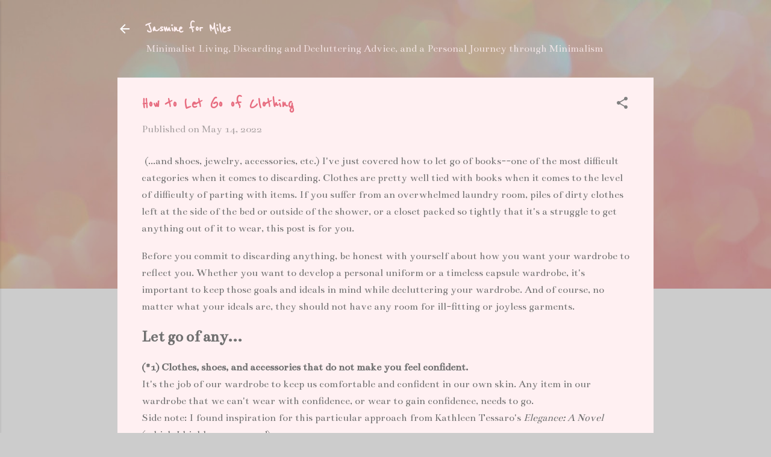

--- FILE ---
content_type: text/html; charset=utf-8
request_url: https://www.google.com/recaptcha/api2/aframe
body_size: 264
content:
<!DOCTYPE HTML><html><head><meta http-equiv="content-type" content="text/html; charset=UTF-8"></head><body><script nonce="ewBpmsu24eA3dPpCLd1dlg">/** Anti-fraud and anti-abuse applications only. See google.com/recaptcha */ try{var clients={'sodar':'https://pagead2.googlesyndication.com/pagead/sodar?'};window.addEventListener("message",function(a){try{if(a.source===window.parent){var b=JSON.parse(a.data);var c=clients[b['id']];if(c){var d=document.createElement('img');d.src=c+b['params']+'&rc='+(localStorage.getItem("rc::a")?sessionStorage.getItem("rc::b"):"");window.document.body.appendChild(d);sessionStorage.setItem("rc::e",parseInt(sessionStorage.getItem("rc::e")||0)+1);localStorage.setItem("rc::h",'1765811484666');}}}catch(b){}});window.parent.postMessage("_grecaptcha_ready", "*");}catch(b){}</script></body></html>